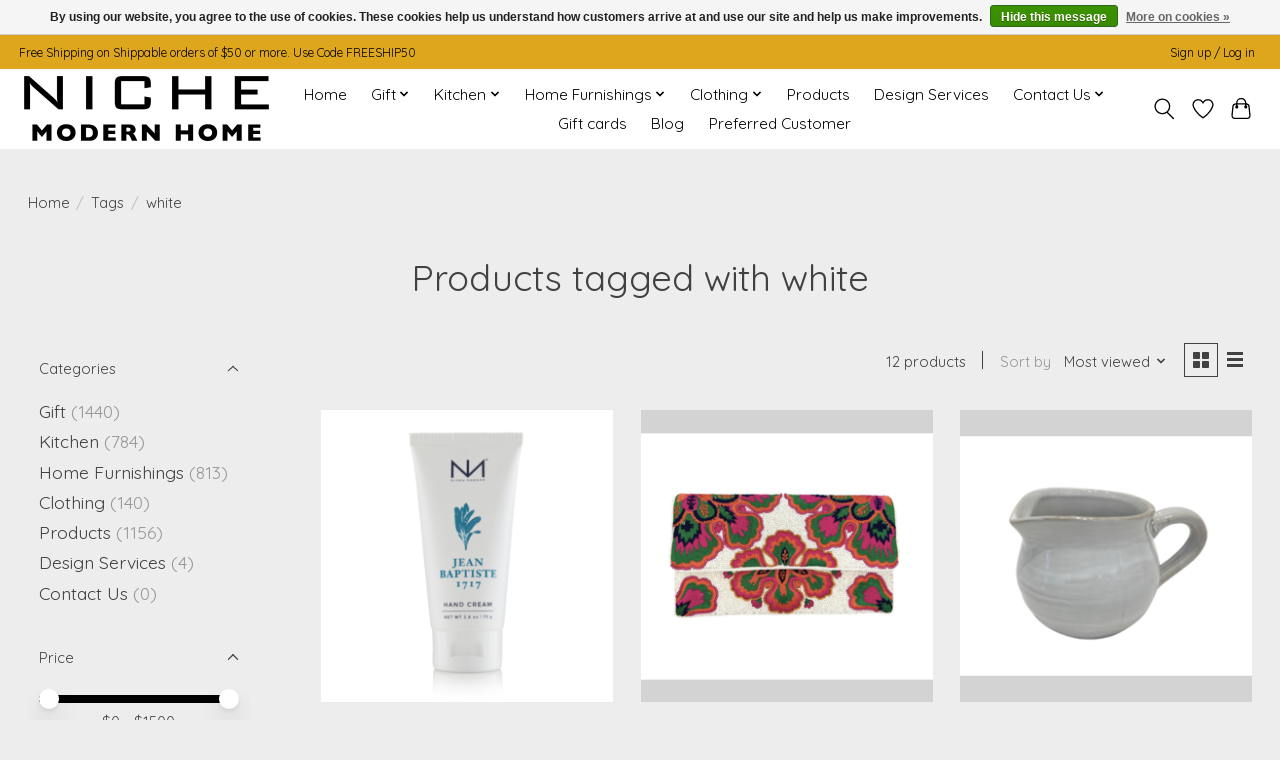

--- FILE ---
content_type: text/html;charset=utf-8
request_url: https://www.nichemodernhome.com/tags/white/
body_size: 13118
content:
<!DOCTYPE html>
<html lang="us">
  <head>
    <meta charset="utf-8"/>
<!-- [START] 'blocks/head.rain' -->
<!--

  (c) 2008-2026 Lightspeed Netherlands B.V.
  http://www.lightspeedhq.com
  Generated: 27-01-2026 @ 15:19:44

-->
<link rel="canonical" href="https://www.nichemodernhome.com/tags/white/"/>
<link rel="alternate" href="https://www.nichemodernhome.com/index.rss" type="application/rss+xml" title="New products"/>
<link href="https://cdn.shoplightspeed.com/assets/cookielaw.css?2025-02-20" rel="stylesheet" type="text/css"/>
<meta name="robots" content="noodp,noydir"/>
<meta name="google-site-verification" content="interior design"/>
<meta name="google-site-verification" content="plates"/>
<meta name="google-site-verification" content="decor"/>
<meta name="google-site-verification" content="sofas"/>
<meta name="google-site-verification" content="chairs"/>
<meta name="google-site-verification" content="designerhomes"/>
<meta name="google-site-verification" content="Covington interior design"/>
<meta name="google-site-verification" content="Mandeville interior design"/>
<meta name="google-site-verification" content="Madisonville interior design"/>
<meta name="google-site-verification" content="Louisiana interior design"/>
<meta name="google-site-verification" content="beds"/>
<meta name="google-site-verification" content="tables"/>
<meta name="google-site-verification" content="gifts"/>
<meta name="google-site-verification" content="soap"/>
<meta name="google-site-verification" content="curtains"/>
<meta name="google-site-verification" content="rugs"/>
<meta name="google-site-verification" content="giftshop"/>
<meta name="google-site-verification" content="lighting"/>
<meta name="google-site-verification" content="homefurnishing"/>
<meta property="og:url" content="https://www.nichemodernhome.com/tags/white/?source=facebook"/>
<meta property="og:site_name" content="Niche Modern Home"/>
<meta property="og:title" content="white"/>
<meta property="og:description" content="Niche Modern Home is a furniture, lighting and gift store offering interior design services for residential as well as commercial properties."/>
<script>
<!-- Google tag (gtag.js) -->
<script async src="https://www.googletagmanager.com/gtag/js?id=G-QR46YT7MKF"></script>
<script>
    window.dataLayer = window.dataLayer || [];
    function gtag(){dataLayer.push(arguments);}
    gtag('js', new Date());

    gtag('config', 'G-QR46YT7MKF');
</script>
</script>
<script>
<!-- Google Tag Manager -->
<script>(function(w,d,s,l,i){w[l]=w[l]||[];w[l].push({'gtm.start':
new Date().getTime(),event:'gtm.js'});var f=d.getElementsByTagName(s)[0],
j=d.createElement(s),dl=l!='dataLayer'?'&l='+l:'';j.async=true;j.src=
'https://www.googletagmanager.com/gtm.js?id='+i+dl;f.parentNode.insertBefore(j,f);
})(window,document,'script','dataLayer','GTM-WKTCDQ3M');</script>
<!-- End Google Tag Manager -->
</script>
<script>
<!-- Google Tag Manager (noscript) -->
<noscript><iframe src="https://www.googletagmanager.com/ns.html?id=GTM-WKTCDQ3M"
height="0" width="0" style="display:none;visibility:hidden"></iframe></noscript>
<!-- End Google Tag Manager (noscript) -->
</script>
<script>
(function(w,d,s,l,i){w[l]=w[l]||[];w[l].push({'gtm.start':
new Date().getTime(),event:'gtm.js'});var f=d.getElementsByTagName(s)[0],
j=d.createElement(s),dl=l!='dataLayer'?'&l='+l:'';j.async=true;j.src=
'https://www.googletagmanager.com/gtm.js?id='+i+dl;f.parentNode.insertBefore(j,f);
})(window,document,'script','dataLayer','GTM-WKTCDQ3M');
</script>
<!--[if lt IE 9]>
<script src="https://cdn.shoplightspeed.com/assets/html5shiv.js?2025-02-20"></script>
<![endif]-->
<!-- [END] 'blocks/head.rain' -->
    
    
    <title>white - Niche Modern Home</title>
    <meta name="description" content="Niche Modern Home is a furniture, lighting and gift store offering interior design services for residential as well as commercial properties." />
    <meta name="keywords" content="white, Louisiana, products, gifts, Louisiana gifts, Mandeville, Covington, Madisonville, Lacombe, Abita Springs, Gift Shop, Furniture, Design" />
    <meta http-equiv="X-UA-Compatible" content="IE=edge">
    <meta name="viewport" content="width=device-width, initial-scale=1">
    <meta name="apple-mobile-web-app-capable" content="yes">
    <meta name="apple-mobile-web-app-status-bar-style" content="black">
    
    <script>document.getElementsByTagName("html")[0].className += " js";</script>

    <link rel="shortcut icon" href="https://cdn.shoplightspeed.com/shops/607816/themes/13296/v/790849/assets/favicon.png?20230609173009" type="image/x-icon" />
    <link href='//fonts.googleapis.com/css?family=Quicksand:400,300,600&display=swap' rel='stylesheet' type='text/css'>
    <link href='//fonts.googleapis.com/css?family=Quicksand:400,300,600&display=swap' rel='stylesheet' type='text/css'>
    <link rel="stylesheet" href="https://cdn.shoplightspeed.com/assets/gui-2-0.css?2025-02-20" />
    <link rel="stylesheet" href="https://cdn.shoplightspeed.com/assets/gui-responsive-2-0.css?2025-02-20" />
    <link id="lightspeedframe" rel="stylesheet" href="https://cdn.shoplightspeed.com/shops/607816/themes/13296/assets/style.css?2025050520195120210104183204" />
    <!-- browsers not supporting CSS variables -->
    <script>
      if(!('CSS' in window) || !CSS.supports('color', 'var(--color-var)')) {var cfStyle = document.getElementById('lightspeedframe');if(cfStyle) {var href = cfStyle.getAttribute('href');href = href.replace('style.css', 'style-fallback.css');cfStyle.setAttribute('href', href);}}
    </script>
    <link rel="stylesheet" href="https://cdn.shoplightspeed.com/shops/607816/themes/13296/assets/settings.css?2025050520195120210104183204" />
    <link rel="stylesheet" href="https://cdn.shoplightspeed.com/shops/607816/themes/13296/assets/custom.css?2025050520195120210104183204" />

    <script src="https://cdn.shoplightspeed.com/assets/jquery-3-7-1.js?2025-02-20"></script>
    <script src="https://cdn.shoplightspeed.com/assets/jquery-ui-1-14-1.js?2025-02-20"></script>

  </head>
  <body>
    
          <header class="main-header main-header--mobile js-main-header position-relative">
  <div class="main-header__top-section">
    <div class="main-header__nav-grid justify-between@md container max-width-lg text-xs padding-y-xxs">
      <div>Free Shipping on Shippable orders of $50 or more. Use Code FREESHIP50</div>
      <ul class="main-header__list flex-grow flex-basis-0 justify-end@md display@md">        
                
                        <li class="main-header__item"><a href="https://www.nichemodernhome.com/account/" class="main-header__link" title="My account">Sign up / Log in</a></li>
      </ul>
    </div>
  </div>
  <div class="main-header__mobile-content container max-width-lg">
          <a href="https://www.nichemodernhome.com/" class="main-header__logo" title="Niche Modern Home">
        <img src="https://cdn.shoplightspeed.com/shops/607816/themes/13296/v/790859/assets/logo.png?20230609175202" alt="Niche Modern Home">
                <img src="https://cdn.shoplightspeed.com/shops/607816/themes/13296/v/790969/assets/logo-white.png?20230609193246" class="main-header__logo-white" alt="Niche Modern Home">
              </a>
        
    <div class="flex items-center">
            <a href="https://www.nichemodernhome.com/account/wishlist/" class="main-header__mobile-btn js-tab-focus">
        <svg class="icon" viewBox="0 0 24 25" fill="none"><title>Go to wishlist</title><path d="M11.3785 4.50387L12 5.42378L12.6215 4.50387C13.6598 2.96698 15.4376 1.94995 17.4545 1.94995C20.65 1.94995 23.232 4.49701 23.25 7.6084C23.2496 8.53335 22.927 9.71432 22.3056 11.056C21.689 12.3875 20.8022 13.8258 19.7333 15.249C17.6019 18.0872 14.7978 20.798 12.0932 22.4477L12 22.488L11.9068 22.4477C9.20215 20.798 6.3981 18.0872 4.26667 15.249C3.1978 13.8258 2.31101 12.3875 1.69437 11.056C1.07303 9.71436 0.750466 8.53342 0.75 7.60848C0.767924 4.49706 3.34993 1.94995 6.54545 1.94995C8.56242 1.94995 10.3402 2.96698 11.3785 4.50387Z" stroke="currentColor" stroke-width="1.5" fill="none"/></svg>
        <span class="sr-only">Wish List</span>
      </a>
            <button class="reset main-header__mobile-btn js-tab-focus" aria-controls="cartDrawer">
        <svg class="icon" viewBox="0 0 24 25" fill="none"><title>Toggle cart</title><path d="M2.90171 9.65153C3.0797 8.00106 4.47293 6.75 6.13297 6.75H17.867C19.527 6.75 20.9203 8.00105 21.0982 9.65153L22.1767 19.6515C22.3839 21.5732 20.8783 23.25 18.9454 23.25H5.05454C3.1217 23.25 1.61603 21.5732 1.82328 19.6515L2.90171 9.65153Z" stroke="currentColor" stroke-width="1.5" fill="none"/>
        <path d="M7.19995 9.6001V5.7001C7.19995 2.88345 9.4833 0.600098 12.3 0.600098C15.1166 0.600098 17.4 2.88345 17.4 5.7001V9.6001" stroke="currentColor" stroke-width="1.5" fill="none"/>
        <circle cx="7.19996" cy="10.2001" r="1.8" fill="currentColor"/>
        <ellipse cx="17.4" cy="10.2001" rx="1.8" ry="1.8" fill="currentColor"/></svg>
        <span class="sr-only">Cart</span>
              </button>

      <button class="reset anim-menu-btn js-anim-menu-btn main-header__nav-control js-tab-focus" aria-label="Toggle menu">
        <i class="anim-menu-btn__icon anim-menu-btn__icon--close" aria-hidden="true"></i>
      </button>
    </div>
  </div>

  <div class="main-header__nav" role="navigation">
    <div class="main-header__nav-grid justify-between@md container max-width-lg">
      <div class="main-header__nav-logo-wrapper flex-shrink-0">
        
                  <a href="https://www.nichemodernhome.com/" class="main-header__logo" title="Niche Modern Home">
            <img src="https://cdn.shoplightspeed.com/shops/607816/themes/13296/v/790859/assets/logo.png?20230609175202" alt="Niche Modern Home">
                        <img src="https://cdn.shoplightspeed.com/shops/607816/themes/13296/v/790969/assets/logo-white.png?20230609193246" class="main-header__logo-white" alt="Niche Modern Home">
                      </a>
              </div>
      
      <form action="https://www.nichemodernhome.com/search/" method="get" role="search" class="padding-y-md hide@md">
        <label class="sr-only" for="searchInputMobile">Search</label>
        <input class="header-v3__nav-form-control form-control width-100%" value="" autocomplete="off" type="search" name="q" id="searchInputMobile" placeholder="Search...">
      </form>

      <ul class="main-header__list flex-grow flex-basis-0 flex-wrap justify-center@md">
        
                <li class="main-header__item">
          <a class="main-header__link" href="https://www.nichemodernhome.com/">Home</a>
        </li>
        
                <li class="main-header__item js-main-nav__item">
          <a class="main-header__link js-main-nav__control" href="https://www.nichemodernhome.com/gift/">
            <span>Gift</span>            <svg class="main-header__dropdown-icon icon" viewBox="0 0 16 16"><polygon fill="currentColor" points="8,11.4 2.6,6 4,4.6 8,8.6 12,4.6 13.4,6 "></polygon></svg>                        <i class="main-header__arrow-icon" aria-hidden="true">
              <svg class="icon" viewBox="0 0 16 16">
                <g class="icon__group" fill="none" stroke="currentColor" stroke-linecap="square" stroke-miterlimit="10" stroke-width="2">
                  <path d="M2 2l12 12" />
                  <path d="M14 2L2 14" />
                </g>
              </svg>
            </i>
                        
          </a>
                    <ul class="main-header__dropdown">
            <li class="main-header__dropdown-item"><a href="https://www.nichemodernhome.com/gift/" class="main-header__dropdown-link hide@md">All Gift</a></li>
                        <li class="main-header__dropdown-item">
              <a class="main-header__dropdown-link" href="https://www.nichemodernhome.com/gift/books/">
                Books
                                              </a>

                          </li>
                        <li class="main-header__dropdown-item">
              <a class="main-header__dropdown-link" href="https://www.nichemodernhome.com/gift/louisiana-inspired-gifts/">
                Louisiana Inspired Gifts
                                              </a>

                          </li>
                        <li class="main-header__dropdown-item">
              <a class="main-header__dropdown-link" href="https://www.nichemodernhome.com/gift/stationery/">
                Stationery
                                              </a>

                          </li>
                        <li class="main-header__dropdown-item">
              <a class="main-header__dropdown-link" href="https://www.nichemodernhome.com/gift/dog-toys/">
                Dog Toys
                                              </a>

                          </li>
                        <li class="main-header__dropdown-item">
              <a class="main-header__dropdown-link" href="https://www.nichemodernhome.com/gift/personalized-gifts/">
                Personalized Gifts
                                              </a>

                          </li>
                        <li class="main-header__dropdown-item">
              <a class="main-header__dropdown-link" href="https://www.nichemodernhome.com/gift/bath-body/">
                Bath &amp; Body
                                              </a>

                          </li>
                        <li class="main-header__dropdown-item">
              <a class="main-header__dropdown-link" href="https://www.nichemodernhome.com/gift/candles-and-fragrance/">
                Candles and Fragrance
                                              </a>

                          </li>
                        <li class="main-header__dropdown-item js-main-nav__item position-relative">
              <a class="main-header__dropdown-link js-main-nav__control flex justify-between " href="https://www.nichemodernhome.com/gift/womens-gifts/">
                Women&#039;s Gifts
                <svg class="dropdown__desktop-icon icon" aria-hidden="true" viewBox="0 0 12 12"><polyline stroke-width="1" stroke="currentColor" fill="none" stroke-linecap="round" stroke-linejoin="round" points="3.5 0.5 9.5 6 3.5 11.5"></polyline></svg>                                <i class="main-header__arrow-icon" aria-hidden="true">
                  <svg class="icon" viewBox="0 0 16 16">
                    <g class="icon__group" fill="none" stroke="currentColor" stroke-linecap="square" stroke-miterlimit="10" stroke-width="2">
                      <path d="M2 2l12 12" />
                      <path d="M14 2L2 14" />
                    </g>
                  </svg>
                </i>
                              </a>

                            <ul class="main-header__dropdown">
                <li><a href="https://www.nichemodernhome.com/gift/womens-gifts/" class="main-header__dropdown-link hide@md">All Women&#039;s Gifts</a></li>
                                <li><a class="main-header__dropdown-link" href="https://www.nichemodernhome.com/gift/womens-gifts/handbags/">Handbags</a></li>
                              </ul>
                          </li>
                        <li class="main-header__dropdown-item">
              <a class="main-header__dropdown-link" href="https://www.nichemodernhome.com/gift/mens-gifts/">
                Men&#039;s Gifts
                                              </a>

                          </li>
                        <li class="main-header__dropdown-item">
              <a class="main-header__dropdown-link" href="https://www.nichemodernhome.com/gift/wedding/">
                Wedding
                                              </a>

                          </li>
                      </ul>
                  </li>
                <li class="main-header__item js-main-nav__item">
          <a class="main-header__link js-main-nav__control" href="https://www.nichemodernhome.com/kitchen/">
            <span>Kitchen</span>            <svg class="main-header__dropdown-icon icon" viewBox="0 0 16 16"><polygon fill="currentColor" points="8,11.4 2.6,6 4,4.6 8,8.6 12,4.6 13.4,6 "></polygon></svg>                        <i class="main-header__arrow-icon" aria-hidden="true">
              <svg class="icon" viewBox="0 0 16 16">
                <g class="icon__group" fill="none" stroke="currentColor" stroke-linecap="square" stroke-miterlimit="10" stroke-width="2">
                  <path d="M2 2l12 12" />
                  <path d="M14 2L2 14" />
                </g>
              </svg>
            </i>
                        
          </a>
                    <ul class="main-header__dropdown">
            <li class="main-header__dropdown-item"><a href="https://www.nichemodernhome.com/kitchen/" class="main-header__dropdown-link hide@md">All Kitchen</a></li>
                        <li class="main-header__dropdown-item">
              <a class="main-header__dropdown-link" href="https://www.nichemodernhome.com/kitchen/barware/">
                Barware
                                              </a>

                          </li>
                        <li class="main-header__dropdown-item">
              <a class="main-header__dropdown-link" href="https://www.nichemodernhome.com/kitchen/glassware/">
                Glassware
                                              </a>

                          </li>
                        <li class="main-header__dropdown-item">
              <a class="main-header__dropdown-link" href="https://www.nichemodernhome.com/kitchen/linens/">
                Linens
                                              </a>

                          </li>
                        <li class="main-header__dropdown-item">
              <a class="main-header__dropdown-link" href="https://www.nichemodernhome.com/kitchen/dining-serving/">
                Dining &amp; Serving
                                              </a>

                          </li>
                        <li class="main-header__dropdown-item">
              <a class="main-header__dropdown-link" href="https://www.nichemodernhome.com/kitchen/entertaining/">
                Entertaining
                                              </a>

                          </li>
                        <li class="main-header__dropdown-item">
              <a class="main-header__dropdown-link" href="https://www.nichemodernhome.com/kitchen/food-preparation/">
                Food Preparation
                                              </a>

                          </li>
                      </ul>
                  </li>
                <li class="main-header__item js-main-nav__item">
          <a class="main-header__link js-main-nav__control" href="https://www.nichemodernhome.com/home-furnishings/">
            <span>Home Furnishings</span>            <svg class="main-header__dropdown-icon icon" viewBox="0 0 16 16"><polygon fill="currentColor" points="8,11.4 2.6,6 4,4.6 8,8.6 12,4.6 13.4,6 "></polygon></svg>                        <i class="main-header__arrow-icon" aria-hidden="true">
              <svg class="icon" viewBox="0 0 16 16">
                <g class="icon__group" fill="none" stroke="currentColor" stroke-linecap="square" stroke-miterlimit="10" stroke-width="2">
                  <path d="M2 2l12 12" />
                  <path d="M14 2L2 14" />
                </g>
              </svg>
            </i>
                        
          </a>
                    <ul class="main-header__dropdown">
            <li class="main-header__dropdown-item"><a href="https://www.nichemodernhome.com/home-furnishings/" class="main-header__dropdown-link hide@md">All Home Furnishings</a></li>
                        <li class="main-header__dropdown-item">
              <a class="main-header__dropdown-link" href="https://www.nichemodernhome.com/home-furnishings/throws-blankets/">
                Throws &amp; Blankets
                                              </a>

                          </li>
                        <li class="main-header__dropdown-item">
              <a class="main-header__dropdown-link" href="https://www.nichemodernhome.com/home-furnishings/art-work/">
                Art Work
                                              </a>

                          </li>
                        <li class="main-header__dropdown-item">
              <a class="main-header__dropdown-link" href="https://www.nichemodernhome.com/home-furnishings/decor/">
                Decor
                                              </a>

                          </li>
                        <li class="main-header__dropdown-item js-main-nav__item position-relative">
              <a class="main-header__dropdown-link js-main-nav__control flex justify-between " href="https://www.nichemodernhome.com/home-furnishings/lighting/">
                Lighting
                <svg class="dropdown__desktop-icon icon" aria-hidden="true" viewBox="0 0 12 12"><polyline stroke-width="1" stroke="currentColor" fill="none" stroke-linecap="round" stroke-linejoin="round" points="3.5 0.5 9.5 6 3.5 11.5"></polyline></svg>                                <i class="main-header__arrow-icon" aria-hidden="true">
                  <svg class="icon" viewBox="0 0 16 16">
                    <g class="icon__group" fill="none" stroke="currentColor" stroke-linecap="square" stroke-miterlimit="10" stroke-width="2">
                      <path d="M2 2l12 12" />
                      <path d="M14 2L2 14" />
                    </g>
                  </svg>
                </i>
                              </a>

                            <ul class="main-header__dropdown">
                <li><a href="https://www.nichemodernhome.com/home-furnishings/lighting/" class="main-header__dropdown-link hide@md">All Lighting</a></li>
                                <li><a class="main-header__dropdown-link" href="https://www.nichemodernhome.com/home-furnishings/lighting/table-lamps/">Table Lamps</a></li>
                                <li><a class="main-header__dropdown-link" href="https://www.nichemodernhome.com/home-furnishings/lighting/ceiling-lights/">Ceiling Lights</a></li>
                                <li><a class="main-header__dropdown-link" href="https://www.nichemodernhome.com/home-furnishings/lighting/wall-lights/">Wall Lights</a></li>
                                <li><a class="main-header__dropdown-link" href="https://www.nichemodernhome.com/home-furnishings/lighting/floor-lamps/">Floor Lamps</a></li>
                              </ul>
                          </li>
                        <li class="main-header__dropdown-item">
              <a class="main-header__dropdown-link" href="https://www.nichemodernhome.com/home-furnishings/pillows/">
                Pillows
                                              </a>

                          </li>
                        <li class="main-header__dropdown-item">
              <a class="main-header__dropdown-link" href="https://www.nichemodernhome.com/home-furnishings/mirrors/">
                Mirrors
                                              </a>

                          </li>
                        <li class="main-header__dropdown-item js-main-nav__item position-relative">
              <a class="main-header__dropdown-link js-main-nav__control flex justify-between " href="https://www.nichemodernhome.com/home-furnishings/furniture/">
                Furniture
                <svg class="dropdown__desktop-icon icon" aria-hidden="true" viewBox="0 0 12 12"><polyline stroke-width="1" stroke="currentColor" fill="none" stroke-linecap="round" stroke-linejoin="round" points="3.5 0.5 9.5 6 3.5 11.5"></polyline></svg>                                <i class="main-header__arrow-icon" aria-hidden="true">
                  <svg class="icon" viewBox="0 0 16 16">
                    <g class="icon__group" fill="none" stroke="currentColor" stroke-linecap="square" stroke-miterlimit="10" stroke-width="2">
                      <path d="M2 2l12 12" />
                      <path d="M14 2L2 14" />
                    </g>
                  </svg>
                </i>
                              </a>

                            <ul class="main-header__dropdown">
                <li><a href="https://www.nichemodernhome.com/home-furnishings/furniture/" class="main-header__dropdown-link hide@md">All Furniture</a></li>
                                <li><a class="main-header__dropdown-link" href="https://www.nichemodernhome.com/home-furnishings/furniture/sofa-sectional/">Sofa/Sectional</a></li>
                                <li><a class="main-header__dropdown-link" href="https://www.nichemodernhome.com/home-furnishings/furniture/occasional-chair/">Occasional Chair</a></li>
                                <li><a class="main-header__dropdown-link" href="https://www.nichemodernhome.com/home-furnishings/furniture/side-table/">Side Table</a></li>
                                <li><a class="main-header__dropdown-link" href="https://www.nichemodernhome.com/home-furnishings/furniture/cocktail-table/">Cocktail Table</a></li>
                                <li><a class="main-header__dropdown-link" href="https://www.nichemodernhome.com/home-furnishings/furniture/sideboard-buffet/">Sideboard/Buffet</a></li>
                                <li><a class="main-header__dropdown-link" href="https://www.nichemodernhome.com/home-furnishings/furniture/console/">Console</a></li>
                                <li><a class="main-header__dropdown-link" href="https://www.nichemodernhome.com/home-furnishings/furniture/nightstands/">Nightstands</a></li>
                                <li><a class="main-header__dropdown-link" href="https://www.nichemodernhome.com/home-furnishings/furniture/dining-tables/">Dining Tables</a></li>
                                <li><a class="main-header__dropdown-link" href="https://www.nichemodernhome.com/home-furnishings/furniture/bookcase/">Bookcase</a></li>
                                <li><a class="main-header__dropdown-link" href="https://www.nichemodernhome.com/home-furnishings/furniture/ottoman/">Ottoman</a></li>
                                <li><a class="main-header__dropdown-link" href="https://www.nichemodernhome.com/home-furnishings/furniture/bench/">Bench</a></li>
                                <li><a class="main-header__dropdown-link" href="https://www.nichemodernhome.com/home-furnishings/furniture/cabinet/">Cabinet</a></li>
                                <li><a class="main-header__dropdown-link" href="https://www.nichemodernhome.com/home-furnishings/furniture/chest/">Chest</a></li>
                                <li><a class="main-header__dropdown-link" href="https://www.nichemodernhome.com/home-furnishings/furniture/bed/">Bed</a></li>
                                <li><a class="main-header__dropdown-link" href="https://www.nichemodernhome.com/home-furnishings/furniture/express-ship-furniture/">Express Ship Furniture</a></li>
                              </ul>
                          </li>
                      </ul>
                  </li>
                <li class="main-header__item js-main-nav__item">
          <a class="main-header__link js-main-nav__control" href="https://www.nichemodernhome.com/clothing/">
            <span>Clothing</span>            <svg class="main-header__dropdown-icon icon" viewBox="0 0 16 16"><polygon fill="currentColor" points="8,11.4 2.6,6 4,4.6 8,8.6 12,4.6 13.4,6 "></polygon></svg>                        <i class="main-header__arrow-icon" aria-hidden="true">
              <svg class="icon" viewBox="0 0 16 16">
                <g class="icon__group" fill="none" stroke="currentColor" stroke-linecap="square" stroke-miterlimit="10" stroke-width="2">
                  <path d="M2 2l12 12" />
                  <path d="M14 2L2 14" />
                </g>
              </svg>
            </i>
                        
          </a>
                    <ul class="main-header__dropdown">
            <li class="main-header__dropdown-item"><a href="https://www.nichemodernhome.com/clothing/" class="main-header__dropdown-link hide@md">All Clothing</a></li>
                        <li class="main-header__dropdown-item">
              <a class="main-header__dropdown-link" href="https://www.nichemodernhome.com/clothing/mens-clothing/">
                Men&#039;s Clothing
                                              </a>

                          </li>
                        <li class="main-header__dropdown-item">
              <a class="main-header__dropdown-link" href="https://www.nichemodernhome.com/clothing/womens-clothing/">
                Women&#039;s Clothing
                                              </a>

                          </li>
                      </ul>
                  </li>
                <li class="main-header__item">
          <a class="main-header__link" href="https://www.nichemodernhome.com/products/">
            Products                                    
          </a>
                  </li>
                <li class="main-header__item">
          <a class="main-header__link" href="https://www.nichemodernhome.com/design-services/">
            Design Services                                    
          </a>
                  </li>
                <li class="main-header__item js-main-nav__item">
          <a class="main-header__link js-main-nav__control" href="https://www.nichemodernhome.com/contact-us/">
            <span>Contact Us</span>            <svg class="main-header__dropdown-icon icon" viewBox="0 0 16 16"><polygon fill="currentColor" points="8,11.4 2.6,6 4,4.6 8,8.6 12,4.6 13.4,6 "></polygon></svg>                        <i class="main-header__arrow-icon" aria-hidden="true">
              <svg class="icon" viewBox="0 0 16 16">
                <g class="icon__group" fill="none" stroke="currentColor" stroke-linecap="square" stroke-miterlimit="10" stroke-width="2">
                  <path d="M2 2l12 12" />
                  <path d="M14 2L2 14" />
                </g>
              </svg>
            </i>
                        
          </a>
                    <ul class="main-header__dropdown">
            <li class="main-header__dropdown-item"><a href="https://www.nichemodernhome.com/contact-us/" class="main-header__dropdown-link hide@md">All Contact Us</a></li>
                        <li class="main-header__dropdown-item">
              <a class="main-header__dropdown-link" href="https://www.nichemodernhome.com/contact-us/about/">
                About
                                              </a>

                          </li>
                      </ul>
                  </li>
        
                <li class="main-header__item">
            <a class="main-header__link" href="https://www.nichemodernhome.com/giftcard/" >Gift cards</a>
        </li>
        
                              <li class="main-header__item">
              <a class="main-header__link" href="https://www.nichemodernhome.com/blogs/niche-modern-home-blog/">Blog</a>
            </li>
                  
        
                  <li class="main-header__item">
            <a class="main-header__link" href="https://www.nichemodernhome.com/loyalty/">
              Preferred Customer
            </a>
          </li>
                
        <li class="main-header__item hide@md">
          <ul class="main-header__list main-header__list--mobile-items">        
            
                                    <li class="main-header__item"><a href="https://www.nichemodernhome.com/account/" class="main-header__link" title="My account">Sign up / Log in</a></li>
          </ul>
        </li>
        
      </ul>

      <ul class="main-header__list flex-shrink-0 justify-end@md display@md">
        <li class="main-header__item">
          
          <button class="reset switch-icon main-header__link main-header__link--icon js-toggle-search js-switch-icon js-tab-focus" aria-label="Toggle icon">
            <svg class="icon switch-icon__icon--a" viewBox="0 0 24 25"><title>Toggle search</title><path fill-rule="evenodd" clip-rule="evenodd" d="M17.6032 9.55171C17.6032 13.6671 14.267 17.0033 10.1516 17.0033C6.03621 17.0033 2.70001 13.6671 2.70001 9.55171C2.70001 5.4363 6.03621 2.1001 10.1516 2.1001C14.267 2.1001 17.6032 5.4363 17.6032 9.55171ZM15.2499 16.9106C13.8031 17.9148 12.0461 18.5033 10.1516 18.5033C5.20779 18.5033 1.20001 14.4955 1.20001 9.55171C1.20001 4.60787 5.20779 0.600098 10.1516 0.600098C15.0955 0.600098 19.1032 4.60787 19.1032 9.55171C19.1032 12.0591 18.0724 14.3257 16.4113 15.9507L23.2916 22.8311C23.5845 23.1239 23.5845 23.5988 23.2916 23.8917C22.9987 24.1846 22.5239 24.1846 22.231 23.8917L15.2499 16.9106Z" fill="currentColor"/></svg>

            <svg class="icon switch-icon__icon--b" viewBox="0 0 32 32"><title>Toggle search</title><g fill="none" stroke="currentColor" stroke-miterlimit="10" stroke-linecap="round" stroke-linejoin="round" stroke-width="2"><line x1="27" y1="5" x2="5" y2="27"></line><line x1="27" y1="27" x2="5" y2="5"></line></g></svg>
          </button>

        </li>
                <li class="main-header__item">
          <a href="https://www.nichemodernhome.com/account/wishlist/" class="main-header__link main-header__link--icon">
            <svg class="icon" viewBox="0 0 24 25" fill="none"><title>Go to wishlist</title><path d="M11.3785 4.50387L12 5.42378L12.6215 4.50387C13.6598 2.96698 15.4376 1.94995 17.4545 1.94995C20.65 1.94995 23.232 4.49701 23.25 7.6084C23.2496 8.53335 22.927 9.71432 22.3056 11.056C21.689 12.3875 20.8022 13.8258 19.7333 15.249C17.6019 18.0872 14.7978 20.798 12.0932 22.4477L12 22.488L11.9068 22.4477C9.20215 20.798 6.3981 18.0872 4.26667 15.249C3.1978 13.8258 2.31101 12.3875 1.69437 11.056C1.07303 9.71436 0.750466 8.53342 0.75 7.60848C0.767924 4.49706 3.34993 1.94995 6.54545 1.94995C8.56242 1.94995 10.3402 2.96698 11.3785 4.50387Z" stroke="currentColor" stroke-width="1.5" fill="none"/></svg>
            <span class="sr-only">Wish List</span>
          </a>
        </li>
                <li class="main-header__item">
          <a href="#0" class="main-header__link main-header__link--icon" aria-controls="cartDrawer">
            <svg class="icon" viewBox="0 0 24 25" fill="none"><title>Toggle cart</title><path d="M2.90171 9.65153C3.0797 8.00106 4.47293 6.75 6.13297 6.75H17.867C19.527 6.75 20.9203 8.00105 21.0982 9.65153L22.1767 19.6515C22.3839 21.5732 20.8783 23.25 18.9454 23.25H5.05454C3.1217 23.25 1.61603 21.5732 1.82328 19.6515L2.90171 9.65153Z" stroke="currentColor" stroke-width="1.5" fill="none"/>
            <path d="M7.19995 9.6001V5.7001C7.19995 2.88345 9.4833 0.600098 12.3 0.600098C15.1166 0.600098 17.4 2.88345 17.4 5.7001V9.6001" stroke="currentColor" stroke-width="1.5" fill="none"/>
            <circle cx="7.19996" cy="10.2001" r="1.8" fill="currentColor"/>
            <ellipse cx="17.4" cy="10.2001" rx="1.8" ry="1.8" fill="currentColor"/></svg>
            <span class="sr-only">Cart</span>
                      </a>
        </li>
      </ul>
      
    	<div class="main-header__search-form bg">
        <form action="https://www.nichemodernhome.com/search/" method="get" role="search" class="container max-width-lg">
          <label class="sr-only" for="searchInput">Search</label>
          <input class="header-v3__nav-form-control form-control width-100%" value="" autocomplete="off" type="search" name="q" id="searchInput" placeholder="Search...">
        </form>
      </div>
      
    </div>
  </div>
</header>

<div class="drawer dr-cart js-drawer" id="cartDrawer">
  <div class="drawer__content bg shadow-md flex flex-column" role="alertdialog" aria-labelledby="drawer-cart-title">
    <header class="flex items-center justify-between flex-shrink-0 padding-x-md padding-y-md">
      <h1 id="drawer-cart-title" class="text-base text-truncate">Shopping cart</h1>

      <button class="reset drawer__close-btn js-drawer__close js-tab-focus">
        <svg class="icon icon--xs" viewBox="0 0 16 16"><title>Close cart panel</title><g stroke-width="2" stroke="currentColor" fill="none" stroke-linecap="round" stroke-linejoin="round" stroke-miterlimit="10"><line x1="13.5" y1="2.5" x2="2.5" y2="13.5"></line><line x1="2.5" y1="2.5" x2="13.5" y2="13.5"></line></g></svg>
      </button>
    </header>

    <div class="drawer__body padding-x-md padding-bottom-sm js-drawer__body">
            <p class="margin-y-xxxl color-contrast-medium text-sm text-center">Your cart is currently empty</p>
          </div>

    <footer class="padding-x-md padding-y-md flex-shrink-0">
      <p class="text-sm text-center color-contrast-medium margin-bottom-sm">Safely pay with:</p>
      <p class="text-sm flex flex-wrap gap-xs text-xs@md justify-center">
                  <a href="https://www.nichemodernhome.com/service/payment-methods/" title="Credit Card">
            <img src="https://cdn.shoplightspeed.com/assets/icon-payment-creditcard.png?2025-02-20" alt="Credit Card" height="16" />
          </a>
              </p>
    </footer>
  </div>
</div>            <section class="collection-page__intro container max-width-lg">
  <div class="padding-y-lg">
    <nav class="breadcrumbs text-sm" aria-label="Breadcrumbs">
  <ol class="flex flex-wrap gap-xxs">
    <li class="breadcrumbs__item">
    	<a href="https://www.nichemodernhome.com/" class="color-inherit text-underline-hover">Home</a>
      <span class="color-contrast-low margin-left-xxs" aria-hidden="true">/</span>
    </li>
        <li class="breadcrumbs__item">
            <a href="https://www.nichemodernhome.com/tags/" class="color-inherit text-underline-hover">Tags</a>
      <span class="color-contrast-low margin-left-xxs" aria-hidden="true">/</span>
          </li>
        <li class="breadcrumbs__item" aria-current="page">
            white
          </li>
      </ol>
</nav>  </div>
  
  <h1 class="text-center">Products tagged with white</h1>

  </section>

<section class="collection-page__content padding-y-lg">
  <div class="container max-width-lg">
    <div class="margin-bottom-md hide@md no-js:is-hidden">
      <button class="btn btn--subtle width-100%" aria-controls="filter-panel">Show filters</button>
    </div>
  
    <div class="flex@md">
      <aside class="sidebar sidebar--collection-filters sidebar--colection-filters sidebar--static@md js-sidebar" data-static-class="sidebar--sticky-on-desktop" id="filter-panel" aria-labelledby="filter-panel-title">
        <div class="sidebar__panel">
          <header class="sidebar__header z-index-2">
            <h1 class="text-md text-truncate" id="filter-panel-title">Filters</h1>
      
            <button class="reset sidebar__close-btn js-sidebar__close-btn js-tab-focus">
              <svg class="icon" viewBox="0 0 16 16"><title>Close panel</title><g stroke-width="1" stroke="currentColor" fill="none" stroke-linecap="round" stroke-linejoin="round" stroke-miterlimit="10"><line x1="13.5" y1="2.5" x2="2.5" y2="13.5"></line><line x1="2.5" y1="2.5" x2="13.5" y2="13.5"></line></g></svg>
            </button>
          </header>
      		
          <form action="https://www.nichemodernhome.com/tags/white/" method="get" class="position-relative z-index-1">
            <input type="hidden" name="mode" value="grid" id="filter_form_mode" />
            <input type="hidden" name="limit" value="24" id="filter_form_limit" />
            <input type="hidden" name="sort" value="popular" id="filter_form_sort" />

            <ul class="accordion js-accordion">
                            <li class="accordion__item accordion__item--is-open js-accordion__item">
                <button class="reset accordion__header padding-y-sm padding-x-md padding-x-xs@md js-tab-focus" type="button">
                  <div>
                    <div class="text-sm@md">Categories</div>
                  </div>

                  <svg class="icon accordion__icon-arrow no-js:is-hidden" viewBox="0 0 16 16" aria-hidden="true">
                    <g class="icon__group" fill="none" stroke="currentColor" stroke-linecap="square" stroke-miterlimit="10">
                      <path d="M2 2l12 12" />
                      <path d="M14 2L2 14" />
                    </g>
                  </svg>
                </button>
            
                <div class="accordion__panel js-accordion__panel">
                  <div class="padding-top-xxxs padding-x-md padding-bottom-md padding-x-xs@md">
                    <ul class="filter__categories flex flex-column gap-xxs">
                                            <li class="filter-categories__item">
                        <a href="https://www.nichemodernhome.com/gift/" class="color-inherit text-underline-hover">Gift</a>
                                                <span class="filter-categories__count color-contrast-medium" aria-label="Contains  products">(1440)</span>
                        
                                              </li>
                                            <li class="filter-categories__item">
                        <a href="https://www.nichemodernhome.com/kitchen/" class="color-inherit text-underline-hover">Kitchen</a>
                                                <span class="filter-categories__count color-contrast-medium" aria-label="Contains  products">(784)</span>
                        
                                              </li>
                                            <li class="filter-categories__item">
                        <a href="https://www.nichemodernhome.com/home-furnishings/" class="color-inherit text-underline-hover">Home Furnishings</a>
                                                <span class="filter-categories__count color-contrast-medium" aria-label="Contains  products">(813)</span>
                        
                                              </li>
                                            <li class="filter-categories__item">
                        <a href="https://www.nichemodernhome.com/clothing/" class="color-inherit text-underline-hover">Clothing</a>
                                                <span class="filter-categories__count color-contrast-medium" aria-label="Contains  products">(140)</span>
                        
                                              </li>
                                            <li class="filter-categories__item">
                        <a href="https://www.nichemodernhome.com/products/" class="color-inherit text-underline-hover">Products</a>
                                                <span class="filter-categories__count color-contrast-medium" aria-label="Contains  products">(1156)</span>
                        
                                              </li>
                                            <li class="filter-categories__item">
                        <a href="https://www.nichemodernhome.com/design-services/" class="color-inherit text-underline-hover">Design Services</a>
                                                <span class="filter-categories__count color-contrast-medium" aria-label="Contains  products">(4)</span>
                        
                                              </li>
                                            <li class="filter-categories__item">
                        <a href="https://www.nichemodernhome.com/contact-us/" class="color-inherit text-underline-hover">Contact Us</a>
                                                <span class="filter-categories__count color-contrast-medium" aria-label="Contains  products">(0)</span>
                        
                                              </li>
                                          </ul>
                  </div>
                </div>
              </li>
                            
                            
                          
              <li class="accordion__item accordion__item--is-open accordion__item--is-open js-accordion__item">
                <button class="reset accordion__header padding-y-sm padding-x-md padding-x-xs@md js-tab-focus" type="button">
                  <div>
                    <div class="text-sm@md">Price</div>
                  </div>

                  <svg class="icon accordion__icon-arrow no-js:is-hidden" viewBox="0 0 16 16" aria-hidden="true">
                    <g class="icon__group" fill="none" stroke="currentColor" stroke-linecap="square" stroke-miterlimit="10">
                      <path d="M2 2l12 12" />
                      <path d="M14 2L2 14" />
                    </g>
                  </svg>
                </button>
            
                <div class="accordion__panel js-accordion__panel">
                  <div class="padding-top-xxxs padding-x-md padding-bottom-md padding-x-xs@md flex justify-center">
                    <div class="slider slider--multi-value js-slider">
                      <div class="slider__range">
                        <label class="sr-only" for="slider-min-value">Price minimum value</label>
                        <input class="slider__input" type="range" id="slider-min-value" name="min" min="0" max="1500" step="1" value="0" onchange="this.form.submit()">
                      </div>
                  
                      <div class="slider__range">
                        <label class="sr-only" for="slider-max-value"> Price maximum value</label>
                        <input class="slider__input" type="range" id="slider-max-value" name="max" min="0" max="1500" step="1" value="1500" onchange="this.form.submit()">
                      </div>
                  
                      <div class="margin-top-xs text-center text-sm" aria-hidden="true">
                        <span class="slider__value">$<span class="js-slider__value">0</span> - $<span class="js-slider__value">1500</span></span>
                      </div>
                    </div>
                  </div>
                </div>
              </li>
          
            </ul>
          </form>
        </div>
      </aside>
      
      <main class="flex-grow padding-left-xl@md">
        <form action="https://www.nichemodernhome.com/tags/white/" method="get" class="flex gap-sm items-center justify-end margin-bottom-sm">
          <input type="hidden" name="min" value="0" id="filter_form_min" />
          <input type="hidden" name="max" value="1500" id="filter_form_max" />
          <input type="hidden" name="brand" value="0" id="filter_form_brand" />
          <input type="hidden" name="limit" value="24" id="filter_form_limit" />
                    
          <p class="text-sm">12 products</p>

          <div class="separator"></div>

          <div class="flex items-baseline">
            <label class="text-sm color-contrast-medium margin-right-sm" for="select-sorting">Sort by</label>

            <div class="select inline-block js-select" data-trigger-class="reset text-sm text-underline-hover inline-flex items-center cursor-pointer js-tab-focus">
              <select name="sort" id="select-sorting" onchange="this.form.submit()">
                                  <option value="popular" selected="selected">Most viewed</option>
                                  <option value="newest">Newest products</option>
                                  <option value="lowest">Lowest price</option>
                                  <option value="highest">Highest price</option>
                                  <option value="asc">Name ascending</option>
                                  <option value="desc">Name descending</option>
                              </select>

              <svg class="icon icon--xxs margin-left-xxxs" aria-hidden="true" viewBox="0 0 16 16"><polygon fill="currentColor" points="8,11.4 2.6,6 4,4.6 8,8.6 12,4.6 13.4,6 "></polygon></svg>
            </div>
          </div>

          <div class="btns btns--radio btns--grid-layout js-grid-switch__controller">
            <div>
              <input type="radio" name="mode" id="radio-grid" value="grid" checked onchange="this.form.submit()">
              <label class="btns__btn btns__btn--icon" for="radio-grid">
                <svg class="icon icon--xs" viewBox="0 0 16 16">
                  <title>Grid view</title>
                  <g>
                    <path d="M6,0H1C0.4,0,0,0.4,0,1v5c0,0.6,0.4,1,1,1h5c0.6,0,1-0.4,1-1V1C7,0.4,6.6,0,6,0z"></path>
                    <path d="M15,0h-5C9.4,0,9,0.4,9,1v5c0,0.6,0.4,1,1,1h5c0.6,0,1-0.4,1-1V1C16,0.4,15.6,0,15,0z"></path>
                    <path d="M6,9H1c-0.6,0-1,0.4-1,1v5c0,0.6,0.4,1,1,1h5c0.6,0,1-0.4,1-1v-5C7,9.4,6.6,9,6,9z"></path>
                    <path d="M15,9h-5c-0.6,0-1,0.4-1,1v5c0,0.6,0.4,1,1,1h5c0.6,0,1-0.4,1-1v-5C16,9.4,15.6,9,15,9z"></path>
                  </g>
                </svg>
              </label>
            </div>

            <div>
              <input type="radio" name="mode" id="radio-list" value="list" onchange="this.form.submit()">
              <label class="btns__btn btns__btn--icon" for="radio-list">
                <svg class="icon icon--xs" viewBox="0 0 16 16">
                  <title>List view</title>
                  <g>
                    <rect width="16" height="3"></rect>
                    <rect y="6" width="16" height="3"></rect>
                    <rect y="12" width="16" height="3"></rect>
                  </g>
                </svg>
              </label>
            </div>
          </div>
        </form>

        <div>
                    <ul class="grid gap-md">
                    <li class="col-6 col-4@md">
                  
  

<div class="prod-card">

  
  <div class="prod-card__img-wrapper">
    <a href="https://www.nichemodernhome.com/jean-baptiste-1717-travel-hand-cream.html" class="prod-card__img-link" aria-label="Jean Baptiste 1717 Travel Hand Cream">
      <figure class="media-wrapper media-wrapper--1:1 bg-contrast-lower">
                <img src="https://cdn.shoplightspeed.com/shops/607816/files/33747291/150x150x2/jean-baptiste-1717-travel-hand-cream.jpg" 
             sizes="(min-width: 400px) 300px, 150px"
             srcset="https://cdn.shoplightspeed.com/shops/607816/files/33747291/150x150x2/jean-baptiste-1717-travel-hand-cream.jpg 150w,
                     https://cdn.shoplightspeed.com/shops/607816/files/33747291/300x300x2/jean-baptiste-1717-travel-hand-cream.jpg 300w,
                     https://cdn.shoplightspeed.com/shops/607816/files/33747291/600x600x2/jean-baptiste-1717-travel-hand-cream.jpg 600w" 
             alt="Jean Baptiste 1717 Travel Hand Cream" 
             title="Jean Baptiste 1717 Travel Hand Cream" />
              </figure>
    </a>
                <a href="https://www.nichemodernhome.com/cart/add/43905542/" class="btn prod-card__action-button">Add to cart</a>
              
        <a href="https://www.nichemodernhome.com/account/wishlistAdd/26360303/?variant_id=43905542" class="btn btn--icon prod-card__wishlist">
      <svg class="icon" viewBox="0 0 24 25" fill="none"><title>Add to wishlist</title><path d="M11.3785 4.50387L12 5.42378L12.6215 4.50387C13.6598 2.96698 15.4376 1.94995 17.4545 1.94995C20.65 1.94995 23.232 4.49701 23.25 7.6084C23.2496 8.53335 22.927 9.71432 22.3056 11.056C21.689 12.3875 20.8022 13.8258 19.7333 15.249C17.6019 18.0872 14.7978 20.798 12.0932 22.4477L12 22.488L11.9068 22.4477C9.20215 20.798 6.3981 18.0872 4.26667 15.249C3.1978 13.8258 2.31101 12.3875 1.69437 11.056C1.07303 9.71436 0.750466 8.53342 0.75 7.60848C0.767924 4.49706 3.34993 1.94995 6.54545 1.94995C8.56242 1.94995 10.3402 2.96698 11.3785 4.50387Z" stroke="black" stroke-width="1.5" fill="none"/></svg>
    </a>
      </div>

  <div class="padding-sm text-center">
    <h1 class="text-base margin-bottom-xs">
      <a href="https://www.nichemodernhome.com/jean-baptiste-1717-travel-hand-cream.html" class="product-card__title">
                Jean Baptiste 1717 Travel Hand Cream
              </a>
    </h1>

    <div class="margin-bottom-xs">          
      <ins class="prod-card__price">$18.00</ins>
    	      
                </div>
  </div>
</div>

        	</li>
                    <li class="col-6 col-4@md">
                  
  

<div class="prod-card">

  
  <div class="prod-card__img-wrapper">
    <a href="https://www.nichemodernhome.com/white-multicolored-floral-beaded-clutch.html" class="prod-card__img-link" aria-label="White Multicolored Floral Beaded Clutch">
      <figure class="media-wrapper media-wrapper--1:1 bg-contrast-lower">
                <img src="https://cdn.shoplightspeed.com/shops/607816/files/69138341/150x150x2/white-multicolored-floral-beaded-clutch.jpg" 
             sizes="(min-width: 400px) 300px, 150px"
             srcset="https://cdn.shoplightspeed.com/shops/607816/files/69138341/150x150x2/white-multicolored-floral-beaded-clutch.jpg 150w,
                     https://cdn.shoplightspeed.com/shops/607816/files/69138341/300x300x2/white-multicolored-floral-beaded-clutch.jpg 300w,
                     https://cdn.shoplightspeed.com/shops/607816/files/69138341/600x600x2/white-multicolored-floral-beaded-clutch.jpg 600w" 
             alt="White Multicolored Floral Beaded Clutch" 
             title="White Multicolored Floral Beaded Clutch" />
              </figure>
    </a>
        
        <a href="https://www.nichemodernhome.com/account/wishlistAdd/66385459/?variant_id=111467288" class="btn btn--icon prod-card__wishlist">
      <svg class="icon" viewBox="0 0 24 25" fill="none"><title>Add to wishlist</title><path d="M11.3785 4.50387L12 5.42378L12.6215 4.50387C13.6598 2.96698 15.4376 1.94995 17.4545 1.94995C20.65 1.94995 23.232 4.49701 23.25 7.6084C23.2496 8.53335 22.927 9.71432 22.3056 11.056C21.689 12.3875 20.8022 13.8258 19.7333 15.249C17.6019 18.0872 14.7978 20.798 12.0932 22.4477L12 22.488L11.9068 22.4477C9.20215 20.798 6.3981 18.0872 4.26667 15.249C3.1978 13.8258 2.31101 12.3875 1.69437 11.056C1.07303 9.71436 0.750466 8.53342 0.75 7.60848C0.767924 4.49706 3.34993 1.94995 6.54545 1.94995C8.56242 1.94995 10.3402 2.96698 11.3785 4.50387Z" stroke="black" stroke-width="1.5" fill="none"/></svg>
    </a>
      </div>

  <div class="padding-sm text-center">
    <h1 class="text-base margin-bottom-xs">
      <a href="https://www.nichemodernhome.com/white-multicolored-floral-beaded-clutch.html" class="product-card__title">
                White Multicolored Floral Beaded Clutch
              </a>
    </h1>

    <div class="margin-bottom-xs">          
      <ins class="prod-card__price">$69.00</ins>
    	      
                </div>
  </div>
</div>

        	</li>
                    <li class="col-6 col-4@md">
                  
  

<div class="prod-card">

  
  <div class="prod-card__img-wrapper">
    <a href="https://www.nichemodernhome.com/white-thrown-small-pitcher.html" class="prod-card__img-link" aria-label="White Thrown Small Pitcher">
      <figure class="media-wrapper media-wrapper--1:1 bg-contrast-lower">
                <img src="https://cdn.shoplightspeed.com/shops/607816/files/68653667/150x150x2/white-thrown-small-pitcher.jpg" 
             sizes="(min-width: 400px) 300px, 150px"
             srcset="https://cdn.shoplightspeed.com/shops/607816/files/68653667/150x150x2/white-thrown-small-pitcher.jpg 150w,
                     https://cdn.shoplightspeed.com/shops/607816/files/68653667/300x300x2/white-thrown-small-pitcher.jpg 300w,
                     https://cdn.shoplightspeed.com/shops/607816/files/68653667/600x600x2/white-thrown-small-pitcher.jpg 600w" 
             alt="White Thrown Small Pitcher" 
             title="White Thrown Small Pitcher" />
              </figure>
    </a>
                <a href="https://www.nichemodernhome.com/cart/add/110905253/" class="btn prod-card__action-button">Add to cart</a>
              
        <a href="https://www.nichemodernhome.com/account/wishlistAdd/66086404/?variant_id=110905253" class="btn btn--icon prod-card__wishlist">
      <svg class="icon" viewBox="0 0 24 25" fill="none"><title>Add to wishlist</title><path d="M11.3785 4.50387L12 5.42378L12.6215 4.50387C13.6598 2.96698 15.4376 1.94995 17.4545 1.94995C20.65 1.94995 23.232 4.49701 23.25 7.6084C23.2496 8.53335 22.927 9.71432 22.3056 11.056C21.689 12.3875 20.8022 13.8258 19.7333 15.249C17.6019 18.0872 14.7978 20.798 12.0932 22.4477L12 22.488L11.9068 22.4477C9.20215 20.798 6.3981 18.0872 4.26667 15.249C3.1978 13.8258 2.31101 12.3875 1.69437 11.056C1.07303 9.71436 0.750466 8.53342 0.75 7.60848C0.767924 4.49706 3.34993 1.94995 6.54545 1.94995C8.56242 1.94995 10.3402 2.96698 11.3785 4.50387Z" stroke="black" stroke-width="1.5" fill="none"/></svg>
    </a>
      </div>

  <div class="padding-sm text-center">
    <h1 class="text-base margin-bottom-xs">
      <a href="https://www.nichemodernhome.com/white-thrown-small-pitcher.html" class="product-card__title">
                White Thrown Small Pitcher
              </a>
    </h1>

    <div class="margin-bottom-xs">          
      <ins class="prod-card__price">$10.00</ins>
    	      
                </div>
  </div>
</div>

        	</li>
                    <li class="col-6 col-4@md">
                  
  

<div class="prod-card">

  
  <div class="prod-card__img-wrapper">
    <a href="https://www.nichemodernhome.com/double-handle-gumbo-bowl.html" class="prod-card__img-link" aria-label="Double Handle Gumbo Bowl">
      <figure class="media-wrapper media-wrapper--1:1 bg-contrast-lower">
                <img src="https://cdn.shoplightspeed.com/shops/607816/files/19359701/150x150x2/double-handle-gumbo-bowl.jpg" 
             sizes="(min-width: 400px) 300px, 150px"
             srcset="https://cdn.shoplightspeed.com/shops/607816/files/19359701/150x150x2/double-handle-gumbo-bowl.jpg 150w,
                     https://cdn.shoplightspeed.com/shops/607816/files/19359701/300x300x2/double-handle-gumbo-bowl.jpg 300w,
                     https://cdn.shoplightspeed.com/shops/607816/files/19359701/600x600x2/double-handle-gumbo-bowl.jpg 600w" 
             alt="Double Handle Gumbo Bowl" 
             title="Double Handle Gumbo Bowl" />
              </figure>
    </a>
                <a href="https://www.nichemodernhome.com/cart/add/44610512/" class="btn prod-card__action-button">Add to cart</a>
              
        <a href="https://www.nichemodernhome.com/account/wishlistAdd/26804207/?variant_id=44610512" class="btn btn--icon prod-card__wishlist">
      <svg class="icon" viewBox="0 0 24 25" fill="none"><title>Add to wishlist</title><path d="M11.3785 4.50387L12 5.42378L12.6215 4.50387C13.6598 2.96698 15.4376 1.94995 17.4545 1.94995C20.65 1.94995 23.232 4.49701 23.25 7.6084C23.2496 8.53335 22.927 9.71432 22.3056 11.056C21.689 12.3875 20.8022 13.8258 19.7333 15.249C17.6019 18.0872 14.7978 20.798 12.0932 22.4477L12 22.488L11.9068 22.4477C9.20215 20.798 6.3981 18.0872 4.26667 15.249C3.1978 13.8258 2.31101 12.3875 1.69437 11.056C1.07303 9.71436 0.750466 8.53342 0.75 7.60848C0.767924 4.49706 3.34993 1.94995 6.54545 1.94995C8.56242 1.94995 10.3402 2.96698 11.3785 4.50387Z" stroke="black" stroke-width="1.5" fill="none"/></svg>
    </a>
      </div>

  <div class="padding-sm text-center">
    <h1 class="text-base margin-bottom-xs">
      <a href="https://www.nichemodernhome.com/double-handle-gumbo-bowl.html" class="product-card__title">
                Double Handle Gumbo Bowl
              </a>
    </h1>

    <div class="margin-bottom-xs">          
      <ins class="prod-card__price">$14.00</ins>
    	      
                </div>
  </div>
</div>

        	</li>
                    <li class="col-6 col-4@md">
                  
  

<div class="prod-card">

  
  <div class="prod-card__img-wrapper">
    <a href="https://www.nichemodernhome.com/cheese-board-w-cheese-knife-gift-set-maison.html" class="prod-card__img-link" aria-label="Maison Cheese Board w/ Cheese Knife Gift Set">
      <figure class="media-wrapper media-wrapper--1:1 bg-contrast-lower">
                <img src="https://cdn.shoplightspeed.com/shops/607816/files/68764829/150x150x2/maison-cheese-board-w-cheese-knife-gift-set.jpg" 
             sizes="(min-width: 400px) 300px, 150px"
             srcset="https://cdn.shoplightspeed.com/shops/607816/files/68764829/150x150x2/maison-cheese-board-w-cheese-knife-gift-set.jpg 150w,
                     https://cdn.shoplightspeed.com/shops/607816/files/68764829/300x300x2/maison-cheese-board-w-cheese-knife-gift-set.jpg 300w,
                     https://cdn.shoplightspeed.com/shops/607816/files/68764829/600x600x2/maison-cheese-board-w-cheese-knife-gift-set.jpg 600w" 
             alt="Maison Cheese Board w/ Cheese Knife Gift Set" 
             title="Maison Cheese Board w/ Cheese Knife Gift Set" />
              </figure>
    </a>
                <a href="https://www.nichemodernhome.com/cart/add/111039724/" class="btn prod-card__action-button">Add to cart</a>
              
        <a href="https://www.nichemodernhome.com/account/wishlistAdd/66160392/?variant_id=111039724" class="btn btn--icon prod-card__wishlist">
      <svg class="icon" viewBox="0 0 24 25" fill="none"><title>Add to wishlist</title><path d="M11.3785 4.50387L12 5.42378L12.6215 4.50387C13.6598 2.96698 15.4376 1.94995 17.4545 1.94995C20.65 1.94995 23.232 4.49701 23.25 7.6084C23.2496 8.53335 22.927 9.71432 22.3056 11.056C21.689 12.3875 20.8022 13.8258 19.7333 15.249C17.6019 18.0872 14.7978 20.798 12.0932 22.4477L12 22.488L11.9068 22.4477C9.20215 20.798 6.3981 18.0872 4.26667 15.249C3.1978 13.8258 2.31101 12.3875 1.69437 11.056C1.07303 9.71436 0.750466 8.53342 0.75 7.60848C0.767924 4.49706 3.34993 1.94995 6.54545 1.94995C8.56242 1.94995 10.3402 2.96698 11.3785 4.50387Z" stroke="black" stroke-width="1.5" fill="none"/></svg>
    </a>
      </div>

  <div class="padding-sm text-center">
    <h1 class="text-base margin-bottom-xs">
      <a href="https://www.nichemodernhome.com/cheese-board-w-cheese-knife-gift-set-maison.html" class="product-card__title">
                Maison Cheese Board w/ Cheese Knife Gift Set
              </a>
    </h1>

    <div class="margin-bottom-xs">          
      <ins class="prod-card__price">$38.00</ins>
    	      
                </div>
  </div>
</div>

        	</li>
                    <li class="col-6 col-4@md">
                  
  

<div class="prod-card">

  
  <div class="prod-card__img-wrapper">
    <a href="https://www.nichemodernhome.com/white-thrown-canister-w-lid-sm.html" class="prod-card__img-link" aria-label="White Thrown Canister with Lid Small">
      <figure class="media-wrapper media-wrapper--1:1 bg-contrast-lower">
                <img src="https://cdn.shoplightspeed.com/shops/607816/files/68652415/150x150x2/white-thrown-canister-with-lid-small.jpg" 
             sizes="(min-width: 400px) 300px, 150px"
             srcset="https://cdn.shoplightspeed.com/shops/607816/files/68652415/150x150x2/white-thrown-canister-with-lid-small.jpg 150w,
                     https://cdn.shoplightspeed.com/shops/607816/files/68652415/300x300x2/white-thrown-canister-with-lid-small.jpg 300w,
                     https://cdn.shoplightspeed.com/shops/607816/files/68652415/600x600x2/white-thrown-canister-with-lid-small.jpg 600w" 
             alt="White Thrown Canister with Lid Small" 
             title="White Thrown Canister with Lid Small" />
              </figure>
    </a>
                <a href="https://www.nichemodernhome.com/cart/add/110905017/" class="btn prod-card__action-button">Add to cart</a>
              
        <a href="https://www.nichemodernhome.com/account/wishlistAdd/66086310/?variant_id=110905017" class="btn btn--icon prod-card__wishlist">
      <svg class="icon" viewBox="0 0 24 25" fill="none"><title>Add to wishlist</title><path d="M11.3785 4.50387L12 5.42378L12.6215 4.50387C13.6598 2.96698 15.4376 1.94995 17.4545 1.94995C20.65 1.94995 23.232 4.49701 23.25 7.6084C23.2496 8.53335 22.927 9.71432 22.3056 11.056C21.689 12.3875 20.8022 13.8258 19.7333 15.249C17.6019 18.0872 14.7978 20.798 12.0932 22.4477L12 22.488L11.9068 22.4477C9.20215 20.798 6.3981 18.0872 4.26667 15.249C3.1978 13.8258 2.31101 12.3875 1.69437 11.056C1.07303 9.71436 0.750466 8.53342 0.75 7.60848C0.767924 4.49706 3.34993 1.94995 6.54545 1.94995C8.56242 1.94995 10.3402 2.96698 11.3785 4.50387Z" stroke="black" stroke-width="1.5" fill="none"/></svg>
    </a>
      </div>

  <div class="padding-sm text-center">
    <h1 class="text-base margin-bottom-xs">
      <a href="https://www.nichemodernhome.com/white-thrown-canister-w-lid-sm.html" class="product-card__title">
                White Thrown Canister with Lid Small
              </a>
    </h1>

    <div class="margin-bottom-xs">          
      <ins class="prod-card__price">$10.00</ins>
    	      
                </div>
  </div>
</div>

        	</li>
                    <li class="col-6 col-4@md">
                  
  

<div class="prod-card">

  
  <div class="prod-card__img-wrapper">
    <a href="https://www.nichemodernhome.com/starbarks-w-lid-lg.html" class="prod-card__img-link" aria-label="Starbarks w/Lid LG">
      <figure class="media-wrapper media-wrapper--1:1 bg-contrast-lower">
                <img src="https://cdn.shoplightspeed.com/shops/607816/files/62769539/150x150x2/starbarks-w-lid-lg.jpg" 
             sizes="(min-width: 400px) 300px, 150px"
             srcset="https://cdn.shoplightspeed.com/shops/607816/files/62769539/150x150x2/starbarks-w-lid-lg.jpg 150w,
                     https://cdn.shoplightspeed.com/shops/607816/files/62769539/300x300x2/starbarks-w-lid-lg.jpg 300w,
                     https://cdn.shoplightspeed.com/shops/607816/files/62769539/600x600x2/starbarks-w-lid-lg.jpg 600w" 
             alt="Starbarks w/Lid LG" 
             title="Starbarks w/Lid LG" />
              </figure>
    </a>
                <a href="https://www.nichemodernhome.com/cart/add/104398066/" class="btn prod-card__action-button">Add to cart</a>
              
        <a href="https://www.nichemodernhome.com/account/wishlistAdd/62523540/?variant_id=104398066" class="btn btn--icon prod-card__wishlist">
      <svg class="icon" viewBox="0 0 24 25" fill="none"><title>Add to wishlist</title><path d="M11.3785 4.50387L12 5.42378L12.6215 4.50387C13.6598 2.96698 15.4376 1.94995 17.4545 1.94995C20.65 1.94995 23.232 4.49701 23.25 7.6084C23.2496 8.53335 22.927 9.71432 22.3056 11.056C21.689 12.3875 20.8022 13.8258 19.7333 15.249C17.6019 18.0872 14.7978 20.798 12.0932 22.4477L12 22.488L11.9068 22.4477C9.20215 20.798 6.3981 18.0872 4.26667 15.249C3.1978 13.8258 2.31101 12.3875 1.69437 11.056C1.07303 9.71436 0.750466 8.53342 0.75 7.60848C0.767924 4.49706 3.34993 1.94995 6.54545 1.94995C8.56242 1.94995 10.3402 2.96698 11.3785 4.50387Z" stroke="black" stroke-width="1.5" fill="none"/></svg>
    </a>
      </div>

  <div class="padding-sm text-center">
    <h1 class="text-base margin-bottom-xs">
      <a href="https://www.nichemodernhome.com/starbarks-w-lid-lg.html" class="product-card__title">
                Starbarks w/Lid LG
              </a>
    </h1>

    <div class="margin-bottom-xs">          
      <ins class="prod-card__price">$17.00</ins>
    	      
                </div>
  </div>
</div>

        	</li>
                    <li class="col-6 col-4@md">
                  
  

<div class="prod-card">

  
  <div class="prod-card__img-wrapper">
    <a href="https://www.nichemodernhome.com/nia-chandelier-white.html" class="prod-card__img-link" aria-label="Nia White Chandelier">
      <figure class="media-wrapper media-wrapper--1:1 bg-contrast-lower">
                <img src="https://cdn.shoplightspeed.com/shops/607816/files/54343083/150x150x2/nia-white-chandelier.jpg" 
             sizes="(min-width: 400px) 300px, 150px"
             srcset="https://cdn.shoplightspeed.com/shops/607816/files/54343083/150x150x2/nia-white-chandelier.jpg 150w,
                     https://cdn.shoplightspeed.com/shops/607816/files/54343083/300x300x2/nia-white-chandelier.jpg 300w,
                     https://cdn.shoplightspeed.com/shops/607816/files/54343083/600x600x2/nia-white-chandelier.jpg 600w" 
             alt="Nia White Chandelier" 
             title="Nia White Chandelier" />
              </figure>
    </a>
        
        <a href="https://www.nichemodernhome.com/account/wishlistAdd/56997942/?variant_id=94399716" class="btn btn--icon prod-card__wishlist">
      <svg class="icon" viewBox="0 0 24 25" fill="none"><title>Add to wishlist</title><path d="M11.3785 4.50387L12 5.42378L12.6215 4.50387C13.6598 2.96698 15.4376 1.94995 17.4545 1.94995C20.65 1.94995 23.232 4.49701 23.25 7.6084C23.2496 8.53335 22.927 9.71432 22.3056 11.056C21.689 12.3875 20.8022 13.8258 19.7333 15.249C17.6019 18.0872 14.7978 20.798 12.0932 22.4477L12 22.488L11.9068 22.4477C9.20215 20.798 6.3981 18.0872 4.26667 15.249C3.1978 13.8258 2.31101 12.3875 1.69437 11.056C1.07303 9.71436 0.750466 8.53342 0.75 7.60848C0.767924 4.49706 3.34993 1.94995 6.54545 1.94995C8.56242 1.94995 10.3402 2.96698 11.3785 4.50387Z" stroke="black" stroke-width="1.5" fill="none"/></svg>
    </a>
      </div>

  <div class="padding-sm text-center">
    <h1 class="text-base margin-bottom-xs">
      <a href="https://www.nichemodernhome.com/nia-chandelier-white.html" class="product-card__title">
                Nia White Chandelier
              </a>
    </h1>

    <div class="margin-bottom-xs">          
      <ins class="prod-card__price">$1,029.00</ins>
    	      
                </div>
  </div>
</div>

        	</li>
                    <li class="col-6 col-4@md">
                  
  

<div class="prod-card">

  
  <div class="prod-card__img-wrapper">
    <a href="https://www.nichemodernhome.com/vida-nube-salad-plate.html" class="prod-card__img-link" aria-label="VIDA Nube Salad Plate">
      <figure class="media-wrapper media-wrapper--1:1 bg-contrast-lower">
                <img src="https://cdn.shoplightspeed.com/shops/607816/files/60676650/150x150x2/vida-nube-salad-plate.jpg" 
             sizes="(min-width: 400px) 300px, 150px"
             srcset="https://cdn.shoplightspeed.com/shops/607816/files/60676650/150x150x2/vida-nube-salad-plate.jpg 150w,
                     https://cdn.shoplightspeed.com/shops/607816/files/60676650/300x300x2/vida-nube-salad-plate.jpg 300w,
                     https://cdn.shoplightspeed.com/shops/607816/files/60676650/600x600x2/vida-nube-salad-plate.jpg 600w" 
             alt="VIDA Nube Salad Plate" 
             title="VIDA Nube Salad Plate" />
              </figure>
    </a>
                <a href="https://www.nichemodernhome.com/cart/add/101886539/" class="btn prod-card__action-button">Add to cart</a>
              
        <a href="https://www.nichemodernhome.com/account/wishlistAdd/61200601/?variant_id=101886539" class="btn btn--icon prod-card__wishlist">
      <svg class="icon" viewBox="0 0 24 25" fill="none"><title>Add to wishlist</title><path d="M11.3785 4.50387L12 5.42378L12.6215 4.50387C13.6598 2.96698 15.4376 1.94995 17.4545 1.94995C20.65 1.94995 23.232 4.49701 23.25 7.6084C23.2496 8.53335 22.927 9.71432 22.3056 11.056C21.689 12.3875 20.8022 13.8258 19.7333 15.249C17.6019 18.0872 14.7978 20.798 12.0932 22.4477L12 22.488L11.9068 22.4477C9.20215 20.798 6.3981 18.0872 4.26667 15.249C3.1978 13.8258 2.31101 12.3875 1.69437 11.056C1.07303 9.71436 0.750466 8.53342 0.75 7.60848C0.767924 4.49706 3.34993 1.94995 6.54545 1.94995C8.56242 1.94995 10.3402 2.96698 11.3785 4.50387Z" stroke="black" stroke-width="1.5" fill="none"/></svg>
    </a>
      </div>

  <div class="padding-sm text-center">
    <h1 class="text-base margin-bottom-xs">
      <a href="https://www.nichemodernhome.com/vida-nube-salad-plate.html" class="product-card__title">
                VIDA Nube Salad Plate
              </a>
    </h1>

    <div class="margin-bottom-xs">          
      <ins class="prod-card__price">$17.00</ins>
    	      
                </div>
  </div>
</div>

        	</li>
                    <li class="col-6 col-4@md">
                  
  

<div class="prod-card">

  
  <div class="prod-card__img-wrapper">
    <a href="https://www.nichemodernhome.com/magnolia-cocktail-napkins-green-white.html" class="prod-card__img-link" aria-label="Magnolia Cocktail Napkins">
      <figure class="media-wrapper media-wrapper--1:1 bg-contrast-lower">
                <img src="https://cdn.shoplightspeed.com/shops/607816/files/57000204/150x150x2/magnolia-cocktail-napkins.jpg" 
             sizes="(min-width: 400px) 300px, 150px"
             srcset="https://cdn.shoplightspeed.com/shops/607816/files/57000204/150x150x2/magnolia-cocktail-napkins.jpg 150w,
                     https://cdn.shoplightspeed.com/shops/607816/files/57000204/300x300x2/magnolia-cocktail-napkins.jpg 300w,
                     https://cdn.shoplightspeed.com/shops/607816/files/57000204/600x600x2/magnolia-cocktail-napkins.jpg 600w" 
             alt="Magnolia Cocktail Napkins" 
             title="Magnolia Cocktail Napkins" />
              </figure>
    </a>
                <a href="https://www.nichemodernhome.com/cart/add/97615947/" class="btn prod-card__action-button">Add to cart</a>
              
        <a href="https://www.nichemodernhome.com/account/wishlistAdd/58818225/?variant_id=97615947" class="btn btn--icon prod-card__wishlist">
      <svg class="icon" viewBox="0 0 24 25" fill="none"><title>Add to wishlist</title><path d="M11.3785 4.50387L12 5.42378L12.6215 4.50387C13.6598 2.96698 15.4376 1.94995 17.4545 1.94995C20.65 1.94995 23.232 4.49701 23.25 7.6084C23.2496 8.53335 22.927 9.71432 22.3056 11.056C21.689 12.3875 20.8022 13.8258 19.7333 15.249C17.6019 18.0872 14.7978 20.798 12.0932 22.4477L12 22.488L11.9068 22.4477C9.20215 20.798 6.3981 18.0872 4.26667 15.249C3.1978 13.8258 2.31101 12.3875 1.69437 11.056C1.07303 9.71436 0.750466 8.53342 0.75 7.60848C0.767924 4.49706 3.34993 1.94995 6.54545 1.94995C8.56242 1.94995 10.3402 2.96698 11.3785 4.50387Z" stroke="black" stroke-width="1.5" fill="none"/></svg>
    </a>
      </div>

  <div class="padding-sm text-center">
    <h1 class="text-base margin-bottom-xs">
      <a href="https://www.nichemodernhome.com/magnolia-cocktail-napkins-green-white.html" class="product-card__title">
                Magnolia Cocktail Napkins
              </a>
    </h1>

    <div class="margin-bottom-xs">          
      <ins class="prod-card__price">$5.00</ins>
    	      
                </div>
  </div>
</div>

        	</li>
                    <li class="col-6 col-4@md">
                  
  

<div class="prod-card">

  
  <div class="prod-card__img-wrapper">
    <a href="https://www.nichemodernhome.com/luis-crystal-base-gld-lamp.html" class="prod-card__img-link" aria-label="Luis Crystal Base Gold Lamp">
      <figure class="media-wrapper media-wrapper--1:1 bg-contrast-lower">
                <img src="https://cdn.shoplightspeed.com/shops/607816/files/53892660/150x150x2/luis-crystal-base-gold-lamp.jpg" 
             sizes="(min-width: 400px) 300px, 150px"
             srcset="https://cdn.shoplightspeed.com/shops/607816/files/53892660/150x150x2/luis-crystal-base-gold-lamp.jpg 150w,
                     https://cdn.shoplightspeed.com/shops/607816/files/53892660/300x300x2/luis-crystal-base-gold-lamp.jpg 300w,
                     https://cdn.shoplightspeed.com/shops/607816/files/53892660/600x600x2/luis-crystal-base-gold-lamp.jpg 600w" 
             alt="Luis Crystal Base Gold Lamp" 
             title="Luis Crystal Base Gold Lamp" />
              </figure>
    </a>
                <a href="https://www.nichemodernhome.com/cart/add/93869305/" class="btn prod-card__action-button">Add to cart</a>
              
        <a href="https://www.nichemodernhome.com/account/wishlistAdd/56717968/?variant_id=93869305" class="btn btn--icon prod-card__wishlist">
      <svg class="icon" viewBox="0 0 24 25" fill="none"><title>Add to wishlist</title><path d="M11.3785 4.50387L12 5.42378L12.6215 4.50387C13.6598 2.96698 15.4376 1.94995 17.4545 1.94995C20.65 1.94995 23.232 4.49701 23.25 7.6084C23.2496 8.53335 22.927 9.71432 22.3056 11.056C21.689 12.3875 20.8022 13.8258 19.7333 15.249C17.6019 18.0872 14.7978 20.798 12.0932 22.4477L12 22.488L11.9068 22.4477C9.20215 20.798 6.3981 18.0872 4.26667 15.249C3.1978 13.8258 2.31101 12.3875 1.69437 11.056C1.07303 9.71436 0.750466 8.53342 0.75 7.60848C0.767924 4.49706 3.34993 1.94995 6.54545 1.94995C8.56242 1.94995 10.3402 2.96698 11.3785 4.50387Z" stroke="black" stroke-width="1.5" fill="none"/></svg>
    </a>
      </div>

  <div class="padding-sm text-center">
    <h1 class="text-base margin-bottom-xs">
      <a href="https://www.nichemodernhome.com/luis-crystal-base-gld-lamp.html" class="product-card__title">
                Luis Crystal Base Gold Lamp
              </a>
    </h1>

    <div class="margin-bottom-xs">          
      <ins class="prod-card__price">$259.00</ins>
    	      
                </div>
  </div>
</div>

        	</li>
                    <li class="col-6 col-4@md">
                  
  

<div class="prod-card">

  
  <div class="prod-card__img-wrapper">
    <a href="https://www.nichemodernhome.com/louisiana-platter-large-16.html" class="prod-card__img-link" aria-label="Louisiana Shaped Platter LG 16&quot;">
      <figure class="media-wrapper media-wrapper--1:1 bg-contrast-lower">
                <img src="https://cdn.shoplightspeed.com/shops/607816/files/28329370/150x150x2/louisiana-shaped-platter-lg-16.jpg" 
             sizes="(min-width: 400px) 300px, 150px"
             srcset="https://cdn.shoplightspeed.com/shops/607816/files/28329370/150x150x2/louisiana-shaped-platter-lg-16.jpg 150w,
                     https://cdn.shoplightspeed.com/shops/607816/files/28329370/300x300x2/louisiana-shaped-platter-lg-16.jpg 300w,
                     https://cdn.shoplightspeed.com/shops/607816/files/28329370/600x600x2/louisiana-shaped-platter-lg-16.jpg 600w" 
             alt="Louisiana Shaped Platter LG 16&quot;" 
             title="Louisiana Shaped Platter LG 16&quot;" />
              </figure>
    </a>
                <a href="https://www.nichemodernhome.com/cart/add/58298755/" class="btn prod-card__action-button">Add to cart</a>
              
        <a href="https://www.nichemodernhome.com/account/wishlistAdd/35435621/?variant_id=58298755" class="btn btn--icon prod-card__wishlist">
      <svg class="icon" viewBox="0 0 24 25" fill="none"><title>Add to wishlist</title><path d="M11.3785 4.50387L12 5.42378L12.6215 4.50387C13.6598 2.96698 15.4376 1.94995 17.4545 1.94995C20.65 1.94995 23.232 4.49701 23.25 7.6084C23.2496 8.53335 22.927 9.71432 22.3056 11.056C21.689 12.3875 20.8022 13.8258 19.7333 15.249C17.6019 18.0872 14.7978 20.798 12.0932 22.4477L12 22.488L11.9068 22.4477C9.20215 20.798 6.3981 18.0872 4.26667 15.249C3.1978 13.8258 2.31101 12.3875 1.69437 11.056C1.07303 9.71436 0.750466 8.53342 0.75 7.60848C0.767924 4.49706 3.34993 1.94995 6.54545 1.94995C8.56242 1.94995 10.3402 2.96698 11.3785 4.50387Z" stroke="black" stroke-width="1.5" fill="none"/></svg>
    </a>
      </div>

  <div class="padding-sm text-center">
    <h1 class="text-base margin-bottom-xs">
      <a href="https://www.nichemodernhome.com/louisiana-platter-large-16.html" class="product-card__title">
                Louisiana Shaped Platter LG 16&quot;
              </a>
    </h1>

    <div class="margin-bottom-xs">          
      <ins class="prod-card__price">$45.00</ins>
    	      
                </div>
  </div>
</div>

        	</li>
                    </ul>
          
          					          
                  </div>
      </main>
    </div>
  </div>
</section>


<section class="container max-width-lg">
  <div class="col-md-2 sidebar" role="complementary">

    			<div class="row" role="navigation" aria-label="Categories">
				<ul>
  				    				<li class="item">
              <span class="arrow"></span>
              <a href="https://www.nichemodernhome.com/gift/" class="itemLink"  title="Gift">
                Gift               </a>

                  				</li>
  				    				<li class="item">
              <span class="arrow"></span>
              <a href="https://www.nichemodernhome.com/kitchen/" class="itemLink"  title="Kitchen">
                Kitchen               </a>

                  				</li>
  				    				<li class="item">
              <span class="arrow"></span>
              <a href="https://www.nichemodernhome.com/home-furnishings/" class="itemLink"  title="Home Furnishings">
                Home Furnishings               </a>

                  				</li>
  				    				<li class="item">
              <span class="arrow"></span>
              <a href="https://www.nichemodernhome.com/clothing/" class="itemLink"  title="Clothing">
                Clothing               </a>

                  				</li>
  				    				<li class="item">
              <span class="arrow"></span>
              <a href="https://www.nichemodernhome.com/products/" class="itemLink"  title="Products">
                Products               </a>

                  				</li>
  				    				<li class="item">
              <span class="arrow"></span>
              <a href="https://www.nichemodernhome.com/design-services/" class="itemLink"  title="Design Services">
                Design Services              </a>

                  				</li>
  				    				<li class="item">
              <span class="arrow"></span>
              <a href="https://www.nichemodernhome.com/contact-us/" class="itemLink"  title="Contact Us">
                Contact Us              </a>

                  				</li>
  				  			</ul>
      </div>
		  </div>
</section>      <footer class="main-footer border-top">
  <div class="container max-width-lg">

        <div class="main-footer__content padding-y-xl grid gap-md">
      <div class="col-8@lg">
        <div class="grid gap-md">
          <div class="col-6@xs col-3@md">
                        <img src="https://cdn.shoplightspeed.com/shops/607816/themes/13296/v/790859/assets/logo.png?20230609175202" class="footer-logo margin-bottom-md" alt="Niche Modern Home">
                        
            
            <div class="main-footer__social-list flex flex-wrap gap-sm text-sm@md">
                            <a class="main-footer__social-btn" href="https://www.instagram.com/nichemodernhome/" target="_blank">
                <svg class="icon" viewBox="0 0 16 16"><title>Follow us on Instagram</title><g><circle fill="currentColor" cx="12.145" cy="3.892" r="0.96"></circle> <path d="M8,12c-2.206,0-4-1.794-4-4s1.794-4,4-4s4,1.794,4,4S10.206,12,8,12z M8,6C6.897,6,6,6.897,6,8 s0.897,2,2,2s2-0.897,2-2S9.103,6,8,6z"></path> <path fill="currentColor" d="M12,16H4c-2.056,0-4-1.944-4-4V4c0-2.056,1.944-4,4-4h8c2.056,0,4,1.944,4,4v8C16,14.056,14.056,16,12,16z M4,2C3.065,2,2,3.065,2,4v8c0,0.953,1.047,2,2,2h8c0.935,0,2-1.065,2-2V4c0-0.935-1.065-2-2-2H4z"></path></g></svg>
              </a>
                            
                            <a class="main-footer__social-btn" href="https://www.facebook.com/NicheModernHome" target="_blank">
                <svg class="icon" viewBox="0 0 16 16"><title>Follow us on Facebook</title><g><path d="M16,8.048a8,8,0,1,0-9.25,7.9V10.36H4.719V8.048H6.75V6.285A2.822,2.822,0,0,1,9.771,3.173a12.2,12.2,0,0,1,1.791.156V5.3H10.554a1.155,1.155,0,0,0-1.3,1.25v1.5h2.219l-.355,2.312H9.25v5.591A8,8,0,0,0,16,8.048Z"></path></g></svg>
              </a>
                            
                            
                      
                          </div>
          </div>

                              <div class="col-6@xs col-3@md">
            <h4 class="margin-bottom-xs text-md@md">Categories</h4>
            <ul class="grid gap-xs text-sm@md">
                            <li><a class="main-footer__link" href="https://www.nichemodernhome.com/gift/">Gift</a></li>
                            <li><a class="main-footer__link" href="https://www.nichemodernhome.com/kitchen/">Kitchen</a></li>
                            <li><a class="main-footer__link" href="https://www.nichemodernhome.com/home-furnishings/">Home Furnishings</a></li>
                            <li><a class="main-footer__link" href="https://www.nichemodernhome.com/clothing/">Clothing</a></li>
                            <li><a class="main-footer__link" href="https://www.nichemodernhome.com/products/">Products</a></li>
                            <li><a class="main-footer__link" href="https://www.nichemodernhome.com/design-services/">Design Services</a></li>
                            <li><a class="main-footer__link" href="https://www.nichemodernhome.com/contact-us/">Contact Us</a></li>
                          </ul>
          </div>
          					
                    <div class="col-6@xs col-3@md">
            <h4 class="margin-bottom-xs text-md@md">My account</h4>
            <ul class="grid gap-xs text-sm@md">
              
                                                <li><a class="main-footer__link" href="https://www.nichemodernhome.com/account/" title="Register">Register</a></li>
                                                                <li><a class="main-footer__link" href="https://www.nichemodernhome.com/account/orders/" title="My orders">My orders</a></li>
                                                                <li><a class="main-footer__link" href="https://www.nichemodernhome.com/account/tickets/" title="My tickets">My tickets</a></li>
                                                                <li><a class="main-footer__link" href="https://www.nichemodernhome.com/account/wishlist/" title="My wishlist">My wishlist</a></li>
                                                                        </ul>
          </div>

                    <div class="col-6@xs col-3@md">
            <h4 class="margin-bottom-xs text-md@md">Information</h4>
            <ul class="grid gap-xs text-sm@md">
                            <li>
                <a class="main-footer__link" href="https://www.nichemodernhome.com/service/general-terms-conditions/" title="General terms &amp; conditions" >
                  General terms &amp; conditions
                </a>
              </li>
            	              <li>
                <a class="main-footer__link" href="https://www.nichemodernhome.com/service/privacy-policy/" title="Privacy policy" >
                  Privacy policy
                </a>
              </li>
            	              <li>
                <a class="main-footer__link" href="https://www.nichemodernhome.com/service/payment-methods/" title="Payment Methods" >
                  Payment Methods
                </a>
              </li>
            	              <li>
                <a class="main-footer__link" href="https://www.nichemodernhome.com/service/shipping-returns/" title="Return Policy" >
                  Return Policy
                </a>
              </li>
            	              <li>
                <a class="main-footer__link" href="https://www.nichemodernhome.com/service/location/" title="Locations" >
                  Locations
                </a>
              </li>
            	              <li>
                <a class="main-footer__link" href="https://www.nichemodernhome.com/service/shipping/" title="Shipping" >
                  Shipping
                </a>
              </li>
            	              <li>
                <a class="main-footer__link" href="https://www.nichemodernhome.com/service/contact-us/" title="Contact Us" >
                  Contact Us
                </a>
              </li>
            	            </ul>
          </div>
        </div>
      </div>
      
                  <form id="formNewsletter" action="https://www.nichemodernhome.com/account/newsletter/" method="post" class="newsletter col-4@lg">
        <input type="hidden" name="key" value="671bf631597d1c6aac257ec919f939f6" />
        <div class="max-width-xxs">
          <div class="text-component margin-bottom-sm">
            <h4 class="text-md@md">Subscribe to our newsletter</h4>
                     </div>

          <div class="grid gap-xxxs text-sm@md">
            <input class="form-control col min-width-0" type="email" name="email" placeholder="Your email address" aria-label="E-mail">
            <button type="submit" class="btn btn--primary col-content">Subscribe</button>
          </div>
        </div>
      </form>
          </div>
  </div>

    <div class="main-footer__colophon border-top padding-y-md">
    <div class="container max-width-lg">
      <div class="flex flex-column items-center gap-sm flex-row@md justify-between@md">
        <div class="powered-by">
          <p class="text-sm text-xs@md">© Copyright 2026 Niche Modern Home
                    	- Powered by
          	          		<a href="http://www.lightspeedhq.com" title="Lightspeed" target="_blank" aria-label="Powered by Lightspeed">Lightspeed</a>
          		          	          </p>
        </div>
  
        <div class="flex items-center">
                    
          <div class="payment-methods">
            <p class="text-sm flex flex-wrap gap-xs text-xs@md">
                              <a href="https://www.nichemodernhome.com/service/payment-methods/" title="Credit Card" class="payment-methods__item">
                  <img src="https://cdn.shoplightspeed.com/assets/icon-payment-creditcard.png?2025-02-20" alt="Credit Card" height="16" />
                </a>
                          </p>
          </div>
          
          <ul class="main-footer__list flex flex-grow flex-basis-0 justify-end@md">        
            
                      </ul>
        </div>
      </div>
    </div>
  </div>
</footer>        <!-- [START] 'blocks/body.rain' -->
<script>
(function () {
  var s = document.createElement('script');
  s.type = 'text/javascript';
  s.async = true;
  s.src = 'https://www.nichemodernhome.com/services/stats/pageview.js';
  ( document.getElementsByTagName('head')[0] || document.getElementsByTagName('body')[0] ).appendChild(s);
})();
</script>
  
<!-- Global site tag (gtag.js) - Google Analytics -->
<script async src="https://www.googletagmanager.com/gtag/js?id=G-QR46YT7MKF"></script>
<script>
    window.dataLayer = window.dataLayer || [];
    function gtag(){dataLayer.push(arguments);}

        gtag('consent', 'default', {"ad_storage":"granted","ad_user_data":"granted","ad_personalization":"granted","analytics_storage":"granted"});
    
    gtag('js', new Date());
    gtag('config', 'G-QR46YT7MKF', {
        'currency': 'USD',
                'country': 'US'
    });

        gtag('event', 'view_item_list', {"items":[{"item_id":"JB-THCJB","item_name":"Jean Baptiste 1717 Travel Hand Cream","currency":"USD","item_brand":"","item_variant":"Default","price":18,"quantity":1,"item_category":"Women's Gifts","item_category2":"Products","item_category3":"Gift","item_category4":"Bath & Body","item_category5":"Candles and Fragrance"},{"item_id":"LAC-SS-693","item_name":"White Multicolored Floral Beaded Clutch","currency":"USD","item_brand":"","item_variant":"Default","price":69,"quantity":1,"item_category":"Women's Gifts","item_category2":"Gift","item_category3":"Handbags"},{"item_id":"HXDC-014","item_name":"White Thrown Small Pitcher","currency":"USD","item_brand":"","item_variant":"Default","price":10,"quantity":1,"item_category":"Entertaining","item_category2":"Products","item_category3":"Kitchen","item_category4":"Dining & Serving"},{"item_id":"47386","item_name":"Double Handle Gumbo Bowl","currency":"USD","item_brand":"","item_variant":"Default","price":14,"quantity":1,"item_category":"Louisiana Inspired Gifts","item_category2":"Entertaining","item_category3":"Products","item_category4":"Kitchen","item_category5":"Dining & Serving"},{"item_id":"GS-CB-MAIS","item_name":"Maison Cheese Board w\/ Cheese Knife Gift Set","currency":"USD","item_brand":"","item_variant":"Default","price":38,"quantity":1,"item_category":"Women's Gifts","item_category2":"Kitchen","item_category3":"Gift","item_category4":"Dining & Serving"},{"item_id":"HXDC-002","item_name":"White Thrown Canister with Lid Small","currency":"USD","item_brand":"","item_variant":"Default","price":10,"quantity":1,"item_category":"Entertaining","item_category2":"Products","item_category3":"Kitchen","item_category4":"Food Preparation","item_category5":"Dining & Serving"},{"item_id":"HDD-028-LG","item_name":"Starbarks w\/Lid LG","currency":"USD","item_brand":"","item_variant":"Default","price":17,"quantity":1,"item_category":"Products","item_category2":"Gift","item_category3":"Dog Toys"},{"item_id":"170065","item_name":"Nia White Chandelier","currency":"USD","item_brand":"","item_variant":"Default","price":1029,"quantity":1,"item_category":"Products","item_category2":"Lighting","item_category3":"Ceiling Lights","item_category4":"Home Furnishings"},{"item_id":"BB2787","item_name":"VIDA Nube Salad Plate","currency":"USD","item_brand":"","item_variant":"Default","price":17,"quantity":1,"item_category":"Entertaining","item_category2":"Kitchen","item_category3":"Gift","item_category4":"Dining & Serving","item_category5":"Wedding"},{"item_id":"142122016","item_name":"Magnolia Cocktail Napkins","currency":"USD","item_brand":"","item_variant":"Default","price":5,"quantity":1,"item_category":"Louisiana Inspired Gifts","item_category2":"Entertaining","item_category3":"Women's Gifts","item_category4":"Kitchen","item_category5":"Gift"},{"item_id":"CVAZER116","item_name":"Luis Crystal Base Gold Lamp","currency":"USD","item_brand":"","item_variant":"Default","price":259,"quantity":1,"item_category":"Decor","item_category2":"Lighting","item_category3":"Table Lamps","item_category4":"Home Furnishings"},{"item_id":"44975","item_name":"Louisiana Shaped Platter LG 16\"","currency":"USD","item_brand":"","item_variant":"Default","price":45,"quantity":1,"item_category":"Louisiana Inspired Gifts","item_category2":"Products","item_category3":"Kitchen","item_category4":"Gift","item_category5":"Dining & Serving"}]});
    </script>
  <div class="wsa-cookielaw">
      By using our website, you agree to the use of cookies. These cookies help us understand how customers arrive at and use our site and help us make improvements.
    <a href="https://www.nichemodernhome.com/cookielaw/optIn/" class="wsa-cookielaw-button wsa-cookielaw-button-green" rel="nofollow" title="Hide this message">Hide this message</a>
    <a href="https://www.nichemodernhome.com/service/privacy-policy/" class="wsa-cookielaw-link" rel="nofollow" title="More on cookies">More on cookies &raquo;</a>
  </div>
<!-- [END] 'blocks/body.rain' -->
    
    <script>
    	var viewOptions = 'View options';
    </script>
		
    <script src="https://cdn.shoplightspeed.com/shops/607816/themes/13296/assets/scripts-min.js?2025050520195120210104183204"></script>
    <script src="https://cdn.shoplightspeed.com/assets/gui.js?2025-02-20"></script>
    <script src="https://cdn.shoplightspeed.com/assets/gui-responsive-2-0.js?2025-02-20"></script>
  <script>(function(){function c(){var b=a.contentDocument||a.contentWindow.document;if(b){var d=b.createElement('script');d.innerHTML="window.__CF$cv$params={r:'9c493ae83f7f70f3',t:'MTc2OTUyNzE4NC4wMDAwMDA='};var a=document.createElement('script');a.nonce='';a.src='/cdn-cgi/challenge-platform/scripts/jsd/main.js';document.getElementsByTagName('head')[0].appendChild(a);";b.getElementsByTagName('head')[0].appendChild(d)}}if(document.body){var a=document.createElement('iframe');a.height=1;a.width=1;a.style.position='absolute';a.style.top=0;a.style.left=0;a.style.border='none';a.style.visibility='hidden';document.body.appendChild(a);if('loading'!==document.readyState)c();else if(window.addEventListener)document.addEventListener('DOMContentLoaded',c);else{var e=document.onreadystatechange||function(){};document.onreadystatechange=function(b){e(b);'loading'!==document.readyState&&(document.onreadystatechange=e,c())}}}})();</script><script defer src="https://static.cloudflareinsights.com/beacon.min.js/vcd15cbe7772f49c399c6a5babf22c1241717689176015" integrity="sha512-ZpsOmlRQV6y907TI0dKBHq9Md29nnaEIPlkf84rnaERnq6zvWvPUqr2ft8M1aS28oN72PdrCzSjY4U6VaAw1EQ==" data-cf-beacon='{"rayId":"9c493ae83f7f70f3","version":"2025.9.1","serverTiming":{"name":{"cfExtPri":true,"cfEdge":true,"cfOrigin":true,"cfL4":true,"cfSpeedBrain":true,"cfCacheStatus":true}},"token":"8247b6569c994ee1a1084456a4403cc9","b":1}' crossorigin="anonymous"></script>
</body>
</html>

--- FILE ---
content_type: text/javascript;charset=utf-8
request_url: https://www.nichemodernhome.com/services/stats/pageview.js
body_size: -412
content:
// SEOshop 27-01-2026 15:19:46